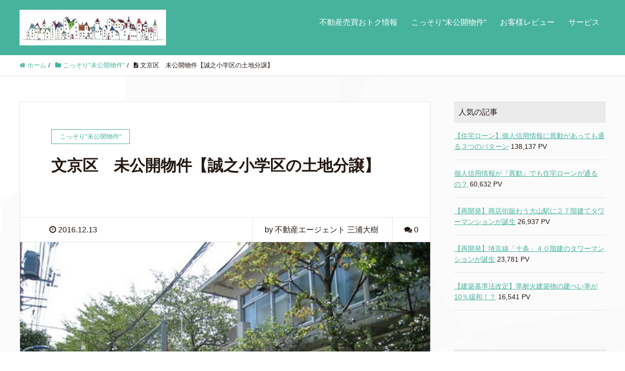

--- FILE ---
content_type: text/html; charset=UTF-8
request_url: https://daikimiura.com/secret10
body_size: 17509
content:
<!DOCTYPE HTML>
<html lang="ja" prefix="og: http://ogp.me/ns#">
<head>
	<meta charset="UTF-8">
	<title>文京区　未公開物件【誠之小学区の土地分譲】</title>
	<meta name="viewport" content="width=device-width,initial-scale=1.0">

<meta name='robots' content='max-image-preview:large' />
<meta name="keywords" content="文京区,未公開物件" />
<meta name="description" content="文京区向丘の閑静な住宅街【誠之小学校】学区域エリアで７,０００万円台の土地分譲が発表予定（！）市場には流通されていない未公開物件をこっそりご紹介いたします。" />
<meta name="robots" content="index" />
<meta property="og:admins" content="590371337807888" />
<meta property="og:app_id" content="1842897309276519" />
<meta property="og:title" content="文京区　未公開物件【誠之小学区の土地分譲】" />
<meta property="og:type" content="article" />
<meta property="og:description" content="文京区向丘の閑静な住宅街【誠之小学校】学区域エリアで７,０００万円台の土地分譲が発表予定（！）市場には流通されていない未公開物件をこっそりご紹介いたします。" />
<meta property="og:url" content="https://daikimiura.com/secret10" />
<meta property="og:image" content="https://daikimiura.com/wp-content/uploads/2016/12/41b5bf658f0d2dd94e1ff13243a97baa.jpeg" />
<meta property="og:locale" content="ja_JP" />
<meta property="og:site_name" content="池袋で働く不動産エージェントのブログ" />
<link href="https://plus.google.com/" rel="publisher" />
<meta content="summary" name="twitter:card" />
<meta content="Agent_Miura" name="twitter:site" />

<link rel='dns-prefetch' href='//ajax.googleapis.com' />
<link rel="alternate" type="application/rss+xml" title="池袋で働く不動産エージェントのブログ &raquo; 文京区　未公開物件【誠之小学区の土地分譲】 のコメントのフィード" href="https://daikimiura.com/secret10/feed" />
<link rel="alternate" title="oEmbed (JSON)" type="application/json+oembed" href="https://daikimiura.com/wp-json/oembed/1.0/embed?url=https%3A%2F%2Fdaikimiura.com%2Fsecret10" />
<link rel="alternate" title="oEmbed (XML)" type="text/xml+oembed" href="https://daikimiura.com/wp-json/oembed/1.0/embed?url=https%3A%2F%2Fdaikimiura.com%2Fsecret10&#038;format=xml" />
<style id='wp-img-auto-sizes-contain-inline-css' type='text/css'>
img:is([sizes=auto i],[sizes^="auto," i]){contain-intrinsic-size:3000px 1500px}
/*# sourceURL=wp-img-auto-sizes-contain-inline-css */
</style>
<link rel='stylesheet' id='sbi_styles-css' href='https://daikimiura.com/wp-content/plugins/instagram-feed/css/sbi-styles.min.css?ver=6.10.0' type='text/css' media='all' />
<link rel='stylesheet' id='font-awesome-css' href='https://daikimiura.com/wp-content/themes/xeory_extension/lib/css/font-awesome.min.css?ver=6.9' type='text/css' media='all' />
<link rel='stylesheet' id='base-css-css' href='https://daikimiura.com/wp-content/themes/xeory_extension/base.css?ver=6.9' type='text/css' media='all' />
<link rel='stylesheet' id='main-css-css' href='https://daikimiura.com/wp-content/themes/xeory_extension/style.css?ver=6.9' type='text/css' media='all' />
<style id='wp-emoji-styles-inline-css' type='text/css'>

	img.wp-smiley, img.emoji {
		display: inline !important;
		border: none !important;
		box-shadow: none !important;
		height: 1em !important;
		width: 1em !important;
		margin: 0 0.07em !important;
		vertical-align: -0.1em !important;
		background: none !important;
		padding: 0 !important;
	}
/*# sourceURL=wp-emoji-styles-inline-css */
</style>
<style id='wp-block-library-inline-css' type='text/css'>
:root{--wp-block-synced-color:#7a00df;--wp-block-synced-color--rgb:122,0,223;--wp-bound-block-color:var(--wp-block-synced-color);--wp-editor-canvas-background:#ddd;--wp-admin-theme-color:#007cba;--wp-admin-theme-color--rgb:0,124,186;--wp-admin-theme-color-darker-10:#006ba1;--wp-admin-theme-color-darker-10--rgb:0,107,160.5;--wp-admin-theme-color-darker-20:#005a87;--wp-admin-theme-color-darker-20--rgb:0,90,135;--wp-admin-border-width-focus:2px}@media (min-resolution:192dpi){:root{--wp-admin-border-width-focus:1.5px}}.wp-element-button{cursor:pointer}:root .has-very-light-gray-background-color{background-color:#eee}:root .has-very-dark-gray-background-color{background-color:#313131}:root .has-very-light-gray-color{color:#eee}:root .has-very-dark-gray-color{color:#313131}:root .has-vivid-green-cyan-to-vivid-cyan-blue-gradient-background{background:linear-gradient(135deg,#00d084,#0693e3)}:root .has-purple-crush-gradient-background{background:linear-gradient(135deg,#34e2e4,#4721fb 50%,#ab1dfe)}:root .has-hazy-dawn-gradient-background{background:linear-gradient(135deg,#faaca8,#dad0ec)}:root .has-subdued-olive-gradient-background{background:linear-gradient(135deg,#fafae1,#67a671)}:root .has-atomic-cream-gradient-background{background:linear-gradient(135deg,#fdd79a,#004a59)}:root .has-nightshade-gradient-background{background:linear-gradient(135deg,#330968,#31cdcf)}:root .has-midnight-gradient-background{background:linear-gradient(135deg,#020381,#2874fc)}:root{--wp--preset--font-size--normal:16px;--wp--preset--font-size--huge:42px}.has-regular-font-size{font-size:1em}.has-larger-font-size{font-size:2.625em}.has-normal-font-size{font-size:var(--wp--preset--font-size--normal)}.has-huge-font-size{font-size:var(--wp--preset--font-size--huge)}.has-text-align-center{text-align:center}.has-text-align-left{text-align:left}.has-text-align-right{text-align:right}.has-fit-text{white-space:nowrap!important}#end-resizable-editor-section{display:none}.aligncenter{clear:both}.items-justified-left{justify-content:flex-start}.items-justified-center{justify-content:center}.items-justified-right{justify-content:flex-end}.items-justified-space-between{justify-content:space-between}.screen-reader-text{border:0;clip-path:inset(50%);height:1px;margin:-1px;overflow:hidden;padding:0;position:absolute;width:1px;word-wrap:normal!important}.screen-reader-text:focus{background-color:#ddd;clip-path:none;color:#444;display:block;font-size:1em;height:auto;left:5px;line-height:normal;padding:15px 23px 14px;text-decoration:none;top:5px;width:auto;z-index:100000}html :where(.has-border-color){border-style:solid}html :where([style*=border-top-color]){border-top-style:solid}html :where([style*=border-right-color]){border-right-style:solid}html :where([style*=border-bottom-color]){border-bottom-style:solid}html :where([style*=border-left-color]){border-left-style:solid}html :where([style*=border-width]){border-style:solid}html :where([style*=border-top-width]){border-top-style:solid}html :where([style*=border-right-width]){border-right-style:solid}html :where([style*=border-bottom-width]){border-bottom-style:solid}html :where([style*=border-left-width]){border-left-style:solid}html :where(img[class*=wp-image-]){height:auto;max-width:100%}:where(figure){margin:0 0 1em}html :where(.is-position-sticky){--wp-admin--admin-bar--position-offset:var(--wp-admin--admin-bar--height,0px)}@media screen and (max-width:600px){html :where(.is-position-sticky){--wp-admin--admin-bar--position-offset:0px}}

/*# sourceURL=wp-block-library-inline-css */
</style><style id='wp-block-heading-inline-css' type='text/css'>
h1:where(.wp-block-heading).has-background,h2:where(.wp-block-heading).has-background,h3:where(.wp-block-heading).has-background,h4:where(.wp-block-heading).has-background,h5:where(.wp-block-heading).has-background,h6:where(.wp-block-heading).has-background{padding:1.25em 2.375em}h1.has-text-align-left[style*=writing-mode]:where([style*=vertical-lr]),h1.has-text-align-right[style*=writing-mode]:where([style*=vertical-rl]),h2.has-text-align-left[style*=writing-mode]:where([style*=vertical-lr]),h2.has-text-align-right[style*=writing-mode]:where([style*=vertical-rl]),h3.has-text-align-left[style*=writing-mode]:where([style*=vertical-lr]),h3.has-text-align-right[style*=writing-mode]:where([style*=vertical-rl]),h4.has-text-align-left[style*=writing-mode]:where([style*=vertical-lr]),h4.has-text-align-right[style*=writing-mode]:where([style*=vertical-rl]),h5.has-text-align-left[style*=writing-mode]:where([style*=vertical-lr]),h5.has-text-align-right[style*=writing-mode]:where([style*=vertical-rl]),h6.has-text-align-left[style*=writing-mode]:where([style*=vertical-lr]),h6.has-text-align-right[style*=writing-mode]:where([style*=vertical-rl]){rotate:180deg}
/*# sourceURL=https://daikimiura.com/wp-includes/blocks/heading/style.min.css */
</style>
<style id='wp-block-group-inline-css' type='text/css'>
.wp-block-group{box-sizing:border-box}:where(.wp-block-group.wp-block-group-is-layout-constrained){position:relative}
/*# sourceURL=https://daikimiura.com/wp-includes/blocks/group/style.min.css */
</style>
<style id='global-styles-inline-css' type='text/css'>
:root{--wp--preset--aspect-ratio--square: 1;--wp--preset--aspect-ratio--4-3: 4/3;--wp--preset--aspect-ratio--3-4: 3/4;--wp--preset--aspect-ratio--3-2: 3/2;--wp--preset--aspect-ratio--2-3: 2/3;--wp--preset--aspect-ratio--16-9: 16/9;--wp--preset--aspect-ratio--9-16: 9/16;--wp--preset--color--black: #000000;--wp--preset--color--cyan-bluish-gray: #abb8c3;--wp--preset--color--white: #ffffff;--wp--preset--color--pale-pink: #f78da7;--wp--preset--color--vivid-red: #cf2e2e;--wp--preset--color--luminous-vivid-orange: #ff6900;--wp--preset--color--luminous-vivid-amber: #fcb900;--wp--preset--color--light-green-cyan: #7bdcb5;--wp--preset--color--vivid-green-cyan: #00d084;--wp--preset--color--pale-cyan-blue: #8ed1fc;--wp--preset--color--vivid-cyan-blue: #0693e3;--wp--preset--color--vivid-purple: #9b51e0;--wp--preset--gradient--vivid-cyan-blue-to-vivid-purple: linear-gradient(135deg,rgb(6,147,227) 0%,rgb(155,81,224) 100%);--wp--preset--gradient--light-green-cyan-to-vivid-green-cyan: linear-gradient(135deg,rgb(122,220,180) 0%,rgb(0,208,130) 100%);--wp--preset--gradient--luminous-vivid-amber-to-luminous-vivid-orange: linear-gradient(135deg,rgb(252,185,0) 0%,rgb(255,105,0) 100%);--wp--preset--gradient--luminous-vivid-orange-to-vivid-red: linear-gradient(135deg,rgb(255,105,0) 0%,rgb(207,46,46) 100%);--wp--preset--gradient--very-light-gray-to-cyan-bluish-gray: linear-gradient(135deg,rgb(238,238,238) 0%,rgb(169,184,195) 100%);--wp--preset--gradient--cool-to-warm-spectrum: linear-gradient(135deg,rgb(74,234,220) 0%,rgb(151,120,209) 20%,rgb(207,42,186) 40%,rgb(238,44,130) 60%,rgb(251,105,98) 80%,rgb(254,248,76) 100%);--wp--preset--gradient--blush-light-purple: linear-gradient(135deg,rgb(255,206,236) 0%,rgb(152,150,240) 100%);--wp--preset--gradient--blush-bordeaux: linear-gradient(135deg,rgb(254,205,165) 0%,rgb(254,45,45) 50%,rgb(107,0,62) 100%);--wp--preset--gradient--luminous-dusk: linear-gradient(135deg,rgb(255,203,112) 0%,rgb(199,81,192) 50%,rgb(65,88,208) 100%);--wp--preset--gradient--pale-ocean: linear-gradient(135deg,rgb(255,245,203) 0%,rgb(182,227,212) 50%,rgb(51,167,181) 100%);--wp--preset--gradient--electric-grass: linear-gradient(135deg,rgb(202,248,128) 0%,rgb(113,206,126) 100%);--wp--preset--gradient--midnight: linear-gradient(135deg,rgb(2,3,129) 0%,rgb(40,116,252) 100%);--wp--preset--font-size--small: 13px;--wp--preset--font-size--medium: 20px;--wp--preset--font-size--large: 36px;--wp--preset--font-size--x-large: 42px;--wp--preset--spacing--20: 0.44rem;--wp--preset--spacing--30: 0.67rem;--wp--preset--spacing--40: 1rem;--wp--preset--spacing--50: 1.5rem;--wp--preset--spacing--60: 2.25rem;--wp--preset--spacing--70: 3.38rem;--wp--preset--spacing--80: 5.06rem;--wp--preset--shadow--natural: 6px 6px 9px rgba(0, 0, 0, 0.2);--wp--preset--shadow--deep: 12px 12px 50px rgba(0, 0, 0, 0.4);--wp--preset--shadow--sharp: 6px 6px 0px rgba(0, 0, 0, 0.2);--wp--preset--shadow--outlined: 6px 6px 0px -3px rgb(255, 255, 255), 6px 6px rgb(0, 0, 0);--wp--preset--shadow--crisp: 6px 6px 0px rgb(0, 0, 0);}:where(.is-layout-flex){gap: 0.5em;}:where(.is-layout-grid){gap: 0.5em;}body .is-layout-flex{display: flex;}.is-layout-flex{flex-wrap: wrap;align-items: center;}.is-layout-flex > :is(*, div){margin: 0;}body .is-layout-grid{display: grid;}.is-layout-grid > :is(*, div){margin: 0;}:where(.wp-block-columns.is-layout-flex){gap: 2em;}:where(.wp-block-columns.is-layout-grid){gap: 2em;}:where(.wp-block-post-template.is-layout-flex){gap: 1.25em;}:where(.wp-block-post-template.is-layout-grid){gap: 1.25em;}.has-black-color{color: var(--wp--preset--color--black) !important;}.has-cyan-bluish-gray-color{color: var(--wp--preset--color--cyan-bluish-gray) !important;}.has-white-color{color: var(--wp--preset--color--white) !important;}.has-pale-pink-color{color: var(--wp--preset--color--pale-pink) !important;}.has-vivid-red-color{color: var(--wp--preset--color--vivid-red) !important;}.has-luminous-vivid-orange-color{color: var(--wp--preset--color--luminous-vivid-orange) !important;}.has-luminous-vivid-amber-color{color: var(--wp--preset--color--luminous-vivid-amber) !important;}.has-light-green-cyan-color{color: var(--wp--preset--color--light-green-cyan) !important;}.has-vivid-green-cyan-color{color: var(--wp--preset--color--vivid-green-cyan) !important;}.has-pale-cyan-blue-color{color: var(--wp--preset--color--pale-cyan-blue) !important;}.has-vivid-cyan-blue-color{color: var(--wp--preset--color--vivid-cyan-blue) !important;}.has-vivid-purple-color{color: var(--wp--preset--color--vivid-purple) !important;}.has-black-background-color{background-color: var(--wp--preset--color--black) !important;}.has-cyan-bluish-gray-background-color{background-color: var(--wp--preset--color--cyan-bluish-gray) !important;}.has-white-background-color{background-color: var(--wp--preset--color--white) !important;}.has-pale-pink-background-color{background-color: var(--wp--preset--color--pale-pink) !important;}.has-vivid-red-background-color{background-color: var(--wp--preset--color--vivid-red) !important;}.has-luminous-vivid-orange-background-color{background-color: var(--wp--preset--color--luminous-vivid-orange) !important;}.has-luminous-vivid-amber-background-color{background-color: var(--wp--preset--color--luminous-vivid-amber) !important;}.has-light-green-cyan-background-color{background-color: var(--wp--preset--color--light-green-cyan) !important;}.has-vivid-green-cyan-background-color{background-color: var(--wp--preset--color--vivid-green-cyan) !important;}.has-pale-cyan-blue-background-color{background-color: var(--wp--preset--color--pale-cyan-blue) !important;}.has-vivid-cyan-blue-background-color{background-color: var(--wp--preset--color--vivid-cyan-blue) !important;}.has-vivid-purple-background-color{background-color: var(--wp--preset--color--vivid-purple) !important;}.has-black-border-color{border-color: var(--wp--preset--color--black) !important;}.has-cyan-bluish-gray-border-color{border-color: var(--wp--preset--color--cyan-bluish-gray) !important;}.has-white-border-color{border-color: var(--wp--preset--color--white) !important;}.has-pale-pink-border-color{border-color: var(--wp--preset--color--pale-pink) !important;}.has-vivid-red-border-color{border-color: var(--wp--preset--color--vivid-red) !important;}.has-luminous-vivid-orange-border-color{border-color: var(--wp--preset--color--luminous-vivid-orange) !important;}.has-luminous-vivid-amber-border-color{border-color: var(--wp--preset--color--luminous-vivid-amber) !important;}.has-light-green-cyan-border-color{border-color: var(--wp--preset--color--light-green-cyan) !important;}.has-vivid-green-cyan-border-color{border-color: var(--wp--preset--color--vivid-green-cyan) !important;}.has-pale-cyan-blue-border-color{border-color: var(--wp--preset--color--pale-cyan-blue) !important;}.has-vivid-cyan-blue-border-color{border-color: var(--wp--preset--color--vivid-cyan-blue) !important;}.has-vivid-purple-border-color{border-color: var(--wp--preset--color--vivid-purple) !important;}.has-vivid-cyan-blue-to-vivid-purple-gradient-background{background: var(--wp--preset--gradient--vivid-cyan-blue-to-vivid-purple) !important;}.has-light-green-cyan-to-vivid-green-cyan-gradient-background{background: var(--wp--preset--gradient--light-green-cyan-to-vivid-green-cyan) !important;}.has-luminous-vivid-amber-to-luminous-vivid-orange-gradient-background{background: var(--wp--preset--gradient--luminous-vivid-amber-to-luminous-vivid-orange) !important;}.has-luminous-vivid-orange-to-vivid-red-gradient-background{background: var(--wp--preset--gradient--luminous-vivid-orange-to-vivid-red) !important;}.has-very-light-gray-to-cyan-bluish-gray-gradient-background{background: var(--wp--preset--gradient--very-light-gray-to-cyan-bluish-gray) !important;}.has-cool-to-warm-spectrum-gradient-background{background: var(--wp--preset--gradient--cool-to-warm-spectrum) !important;}.has-blush-light-purple-gradient-background{background: var(--wp--preset--gradient--blush-light-purple) !important;}.has-blush-bordeaux-gradient-background{background: var(--wp--preset--gradient--blush-bordeaux) !important;}.has-luminous-dusk-gradient-background{background: var(--wp--preset--gradient--luminous-dusk) !important;}.has-pale-ocean-gradient-background{background: var(--wp--preset--gradient--pale-ocean) !important;}.has-electric-grass-gradient-background{background: var(--wp--preset--gradient--electric-grass) !important;}.has-midnight-gradient-background{background: var(--wp--preset--gradient--midnight) !important;}.has-small-font-size{font-size: var(--wp--preset--font-size--small) !important;}.has-medium-font-size{font-size: var(--wp--preset--font-size--medium) !important;}.has-large-font-size{font-size: var(--wp--preset--font-size--large) !important;}.has-x-large-font-size{font-size: var(--wp--preset--font-size--x-large) !important;}
/*# sourceURL=global-styles-inline-css */
</style>

<style id='classic-theme-styles-inline-css' type='text/css'>
/*! This file is auto-generated */
.wp-block-button__link{color:#fff;background-color:#32373c;border-radius:9999px;box-shadow:none;text-decoration:none;padding:calc(.667em + 2px) calc(1.333em + 2px);font-size:1.125em}.wp-block-file__button{background:#32373c;color:#fff;text-decoration:none}
/*# sourceURL=/wp-includes/css/classic-themes.min.css */
</style>
<link rel='stylesheet' id='contact-form-7-css' href='https://daikimiura.com/wp-content/plugins/contact-form-7/includes/css/styles.css?ver=6.1.4' type='text/css' media='all' />
<link rel='stylesheet' id='jquery-ui-theme-css' href='https://ajax.googleapis.com/ajax/libs/jqueryui/1.11.4/themes/ui-lightness/jquery-ui.min.css?ver=1.11.4' type='text/css' media='all' />
<link rel='stylesheet' id='jquery-ui-timepicker-css' href='https://daikimiura.com/wp-content/plugins/contact-form-7-datepicker/js/jquery-ui-timepicker/jquery-ui-timepicker-addon.min.css?ver=6.9' type='text/css' media='all' />
<link rel='stylesheet' id='toc-screen-css' href='https://daikimiura.com/wp-content/plugins/table-of-contents-plus/screen.min.css?ver=2411.1' type='text/css' media='all' />
<script type="text/javascript" src="https://daikimiura.com/wp-includes/js/jquery/jquery.min.js?ver=3.7.1" id="jquery-core-js"></script>
<script type="text/javascript" src="https://daikimiura.com/wp-includes/js/jquery/jquery-migrate.min.js?ver=3.4.1" id="jquery-migrate-js"></script>
<link rel="https://api.w.org/" href="https://daikimiura.com/wp-json/" /><link rel="alternate" title="JSON" type="application/json" href="https://daikimiura.com/wp-json/wp/v2/posts/629" /><link rel="EditURI" type="application/rsd+xml" title="RSD" href="https://daikimiura.com/xmlrpc.php?rsd" />
<meta name="generator" content="WordPress 6.9" />
<link rel="canonical" href="https://daikimiura.com/secret10" />
<link rel='shortlink' href='https://daikimiura.com/?p=629' />

<link rel="stylesheet" href="https://daikimiura.com/wp-content/plugins/count-per-day/counter.css" type="text/css" />
<noscript><style>.lazyload[data-src]{display:none !important;}</style></noscript><style>.lazyload{background-image:none !important;}.lazyload:before{background-image:none !important;}</style><link rel="icon" href="https://daikimiura.com/wp-content/uploads/2021/12/6b65cbb89165a20c113b05c198cd4ba2.jpg" sizes="32x32" />
<link rel="icon" href="https://daikimiura.com/wp-content/uploads/2021/12/6b65cbb89165a20c113b05c198cd4ba2.jpg" sizes="192x192" />
<link rel="apple-touch-icon" href="https://daikimiura.com/wp-content/uploads/2021/12/6b65cbb89165a20c113b05c198cd4ba2.jpg" />
<meta name="msapplication-TileImage" content="https://daikimiura.com/wp-content/uploads/2021/12/6b65cbb89165a20c113b05c198cd4ba2.jpg" />

<script>
  (function(i,s,o,g,r,a,m){i['GoogleAnalyticsObject']=r;i[r]=i[r]||function(){
  (i[r].q=i[r].q||[]).push(arguments)},i[r].l=1*new Date();a=s.createElement(o),
  m=s.getElementsByTagName(o)[0];a.async=1;a.src=g;m.parentNode.insertBefore(a,m)
  })(window,document,'script','https://www.google-analytics.com/analytics.js','ga');

  ga('create', 'UA-72636052-2', 'auto');
  ga('send', 'pageview');

</script>
</head>

<body class="wp-singular post-template-default single single-post postid-629 single-format-standard wp-theme-xeory_extension left-content default" itemschope="itemscope" itemtype="http://schema.org/WebPage">

  <div id="fb-root"></div>
<script>(function(d, s, id) {
  var js, fjs = d.getElementsByTagName(s)[0];
  if (d.getElementById(id)) return;
  js = d.createElement(s); js.id = id;
  js.src = "//connect.facebook.net/ja_JP/sdk.js#xfbml=1&version=v2.4&appId=1842897309276519";
  fjs.parentNode.insertBefore(js, fjs);
}(document, 'script', 'facebook-jssdk'));</script>
<header id="header" role="banner" itemscope="itemscope" itemtype="http://schema.org/WPHeader">
  <div class="wrap clearfix">
        <p id="logo" itemprop="headline">
      <a href="https://daikimiura.com"><img src="[data-uri]" alt="池袋で働く不動産エージェントのブログ" data-src="https://daikimiura.com/wp-content/uploads/2016/07/f8e65ce0a45997861d555a2bae528a43-300x73.jpg" decoding="async" class="lazyload" data-eio-rwidth="300" data-eio-rheight="73" /><noscript><img src="https://daikimiura.com/wp-content/uploads/2016/07/f8e65ce0a45997861d555a2bae528a43-300x73.jpg" alt="池袋で働く不動産エージェントのブログ" data-eio="l" /></noscript></a><br />
    </p>    <!-- start global nav  -->
    
    <div id="header-right" class="clearfix">
      
        
        <div id="header-gnav-area">
      <nav id="gnav" role="navigation" itemscope="itemscope" itemtype="http://scheme.org/SiteNavigationElement">
      <div id="gnav-container" class="gnav-container"><ul id="gnav-ul" class="clearfix"><li id="menu-item-104" class="menu-item menu-item-type-taxonomy menu-item-object-category menu-item-has-children menu-item-104 "><a href="https://daikimiura.com/category/tokyo-redevelopment">不動産売買おトク情報</a>
<ul class="sub-menu">
	<li id="menu-item-735" class="menu-item menu-item-type-taxonomy menu-item-object-category menu-item-735 buy-real-estate"><a href="https://daikimiura.com/category/buy-real-estate">納得の不動産購入術</a></li>
	<li id="menu-item-734" class="menu-item menu-item-type-taxonomy menu-item-object-category menu-item-734 tokyo-redevelopment"><a href="https://daikimiura.com/category/tokyo-redevelopment">Tokyo街づくりコラム</a></li>
	<li id="menu-item-741" class="menu-item menu-item-type-taxonomy menu-item-object-category menu-item-741 loan"><a href="https://daikimiura.com/category/%e6%9c%aa%e5%88%86%e9%a1%9e/loan">通ってお得な住宅ローン</a></li>
</ul>
</li>
<li id="menu-item-105" class="menu-item menu-item-type-taxonomy menu-item-object-category current-post-ancestor current-menu-parent current-post-parent menu-item-105 secret"><a href="https://daikimiura.com/category/secret">こっそり&#8221;未公開物件&#8221;</a></li>
<li id="menu-item-863" class="menu-item menu-item-type-taxonomy menu-item-object-category menu-item-863 review"><a href="https://daikimiura.com/category/review">お客様レビュー</a></li>
<li id="menu-item-745" class="menu-item menu-item-type-custom menu-item-object-custom menu-item-home menu-item-has-children menu-item-745"><a href="http://daikimiura.com">サービス</a>
<ul class="sub-menu">
	<li id="menu-item-747" class="menu-item menu-item-type-post_type menu-item-object-page menu-item-747 research%ef%bc%92"><a href="https://daikimiura.com/research%ef%bc%92">９つの物件調査～周辺の聞き込みから土地の歴史まで～</a></li>
	<li id="menu-item-748" class="menu-item menu-item-type-post_type menu-item-object-page menu-item-748 "><a href="https://daikimiura.com/lifeplan">生活とお金の地図を描く&#8221;ライフプラン&#8221;</a></li>
	<li id="menu-item-746" class="menu-item menu-item-type-post_type menu-item-object-page menu-item-746 lbridge2"><a href="https://daikimiura.com/lbridge2">忙しい・慎重な人ほどエルブリッジを利用したほうが良い３つの真実</a></li>
</ul>
</li>
</ul></div>  
      </nav>
    </div>
        
    </div><!-- /header-right -->
    
          

      <div id="header-nav-btn">
        <a href="#"><i class="fa fa-bars"></i></a>
      </div>
      
      </div>
</header>


  <nav id="gnav-sp">
    <div class="wrap">
    
    <div class="grid-wrap">
            <div id="header-cont-about" class="grid-3">
          <h4>-</h4>
                  </div>
        <div id="header-cont-content" class="grid-6">
          <h4>ブログコンテンツ</h4>
                <div id="gnav-container-sp" class="gnav-container"><ul id="gnav-ul-sp" class="clearfix"><li class="menu-item menu-item-type-taxonomy menu-item-object-category menu-item-has-children menu-item-104 "><a href="https://daikimiura.com/category/tokyo-redevelopment">不動産売買おトク情報</a>
<ul class="sub-menu">
	<li class="menu-item menu-item-type-taxonomy menu-item-object-category menu-item-735 buy-real-estate"><a href="https://daikimiura.com/category/buy-real-estate">納得の不動産購入術</a></li>
	<li class="menu-item menu-item-type-taxonomy menu-item-object-category menu-item-734 tokyo-redevelopment"><a href="https://daikimiura.com/category/tokyo-redevelopment">Tokyo街づくりコラム</a></li>
	<li class="menu-item menu-item-type-taxonomy menu-item-object-category menu-item-741 loan"><a href="https://daikimiura.com/category/%e6%9c%aa%e5%88%86%e9%a1%9e/loan">通ってお得な住宅ローン</a></li>
</ul>
</li>
<li class="menu-item menu-item-type-taxonomy menu-item-object-category current-post-ancestor current-menu-parent current-post-parent menu-item-105 secret"><a href="https://daikimiura.com/category/secret">こっそり&#8221;未公開物件&#8221;</a></li>
<li class="menu-item menu-item-type-taxonomy menu-item-object-category menu-item-863 review"><a href="https://daikimiura.com/category/review">お客様レビュー</a></li>
<li class="menu-item menu-item-type-custom menu-item-object-custom menu-item-home menu-item-has-children menu-item-745"><a href="http://daikimiura.com">サービス</a>
<ul class="sub-menu">
	<li class="menu-item menu-item-type-post_type menu-item-object-page menu-item-747 research%ef%bc%92"><a href="https://daikimiura.com/research%ef%bc%92">９つの物件調査～周辺の聞き込みから土地の歴史まで～</a></li>
	<li class="menu-item menu-item-type-post_type menu-item-object-page menu-item-748 "><a href="https://daikimiura.com/lifeplan">生活とお金の地図を描く&#8221;ライフプラン&#8221;</a></li>
	<li class="menu-item menu-item-type-post_type menu-item-object-page menu-item-746 lbridge2"><a href="https://daikimiura.com/lbridge2">忙しい・慎重な人ほどエルブリッジを利用したほうが良い３つの真実</a></li>
</ul>
</li>
</ul></div>        </div>
        
    </div>
    
    </div>
  </nav>


  
  <div class="breadcrumb-area">
    <div class="wrap">
      <ol class="breadcrumb clearfix"><li itemscope="itemscope" itemtype="http://data-vocabulary.org/Breadcrumb"><a href="https://daikimiura.com" itemprop="url"><i class="fa fa-home"></i> <span itemprop="title">ホーム</span></a> / </li><li itemscope="itemscope" itemtype="http://data-vocabulary.org/Breadcrumb"><a href="https://daikimiura.com/category/secret" itemprop="url"><i class="fa fa-folder"></i> <span itemprop="title">こっそり"未公開物件"</span></a> / </li><li><i class="fa fa-file-text"></i> 文京区　未公開物件【誠之小学区の土地分譲】</li></ol>    </div>
  </div>
    





<div id="content">

<div class="wrap">

  

  <div id="main" class="col-md-8" role="main" itemprop="mainContentOfPage" itemscope="itemscope" itemtype="http://schema.org/Blog">
    
    <div class="main-inner">
    
            
        <article id="post-629" class="post-629 post type-post status-publish format-standard has-post-thumbnail hentry category-secret tag-204 tag-16 tag-142 tag-206 tag-205" itemscope="itemscope" itemtype="http://schema.org/BlogPosting">

      <header class="post-header">
        <div class="cat-name">
          <span>
            こっそり"未公開物件"          </span>
        </div>
        <h1 class="post-title" itemprop="headline">文京区　未公開物件【誠之小学区の土地分譲】</h1>
        <div class="post-sns">
                  </div>
      </header>

      <div class="post-meta-area">
        <ul class="post-meta list-inline">
          <li class="date" itemprop="datePublished" datetime="2016-12-13T09:00:00+09:00"><i class="fa fa-clock-o"></i> 2016.12.13</li>
        </ul>
        <ul class="post-meta-comment">
          <li class="author">
            by 不動産エージェント 三浦大樹          </li>
          <li class="comments">
            <i class="fa fa-comments"></i> <span class="count">0</span>
          </li>
        </ul>
      </div>
      
            <div class="post-thumbnail">
        <img width="500" height="375" src="[data-uri]" class="attachment-1200x630x1 size-1200x630x1 wp-post-image lazyload" alt="" decoding="async"   data-src="https://daikimiura.com/wp-content/uploads/2016/12/41b5bf658f0d2dd94e1ff13243a97baa.jpeg" data-srcset="https://daikimiura.com/wp-content/uploads/2016/12/41b5bf658f0d2dd94e1ff13243a97baa.jpeg 500w, https://daikimiura.com/wp-content/uploads/2016/12/41b5bf658f0d2dd94e1ff13243a97baa-300x225.jpeg 300w, https://daikimiura.com/wp-content/uploads/2016/12/41b5bf658f0d2dd94e1ff13243a97baa-285x214.jpeg 285w, https://daikimiura.com/wp-content/uploads/2016/12/41b5bf658f0d2dd94e1ff13243a97baa-211x158.jpeg 211w" data-sizes="auto" data-eio-rwidth="500" data-eio-rheight="375" /><noscript><img width="500" height="375" src="https://daikimiura.com/wp-content/uploads/2016/12/41b5bf658f0d2dd94e1ff13243a97baa.jpeg" class="attachment-1200x630x1 size-1200x630x1 wp-post-image" alt="" decoding="async" srcset="https://daikimiura.com/wp-content/uploads/2016/12/41b5bf658f0d2dd94e1ff13243a97baa.jpeg 500w, https://daikimiura.com/wp-content/uploads/2016/12/41b5bf658f0d2dd94e1ff13243a97baa-300x225.jpeg 300w, https://daikimiura.com/wp-content/uploads/2016/12/41b5bf658f0d2dd94e1ff13243a97baa-285x214.jpeg 285w, https://daikimiura.com/wp-content/uploads/2016/12/41b5bf658f0d2dd94e1ff13243a97baa-211x158.jpeg 211w" sizes="(max-width: 500px) 100vw, 500px" data-eio="l" /></noscript>      </div>
      
      <section class="post-content" itemprop="text">
        <p><strong><span style="font-size: 24px;">誠之小学校学区域 ７０００万円台の土地分譲</span></strong></p>
<p>文京区３Sと呼ばれる【誠之小学校】学区のエリアで</p>
<p>物件をお探しの方へ、まだ市場には発表されていない</p>
<p>“未公開物件“をご紹介いたします。</p>
<p>■□文京区　未公開物件■□■□■□■□■□■□■□■□■□■□■□■□■□■□■□■□</p>
<p><strong><span style="text-decoration: underline; font-size: 20px;">南北線『東大前』徒歩３分　三田線『白山』徒歩１０分</span></strong></p>
<p>　　　　　　<br />
 ◆土地分譲   　物件価格：７,２８０万円　土地面積：約６６㎡（実測） 　</p>
<p>                            参考プラン：４LDK＋P リビング約２３帖~ 延床面積：約１１０㎡　</p>
<p>　　　　　　   角地・４ｍ道路　建物込参考価格１億円~</p>
<p> ■所在地／文京区向丘<br />
 ■土地権利／所有権<br />
 ■地目／宅地<br />
 ■用途地域／第1種中高層住居地域<br />
 ■防火指定／準防火地域<br />
 ■建ぺい率／60％　■容積率／200％<br />
 ■現況／更地<br />
 ■引き渡し時期／H29.2月以降<br />
 ■取引態様／仲介</p>
<p><span style="font-size: 20px;">◆学区域◆</span></p>
<p>◇誠之小学校◇第六中学校◇</p>
<p>
 <span style="font-size: 20px;"><strong><span style="text-decoration: underline;">＜お急ぎの方はフリーダイヤル＞</span></strong></span></p>
<p>三浦のブログを見た、とお伝えいただくとスムーズです。</p>
<p>TEL：<span style="text-decoration: underline; color: #0000ff; font-size: 24px;">0120-309-939</span></p>
<p>販売窓口：エルブリッジ株式会社</p>
<p>■□■□■□■□■□■□■□■□■□■□■□■□■□■□■□■□■□■□■□■□■□■□</p>
<p><span style="font-size: 24px;"><strong><span style="text-decoration: underline;">「文京区でお探しの方必見（！）誠之小学校学区域</span></strong></span></p>
<p><span style="font-size: 24px;"><strong><span style="text-decoration: underline;">最寄り駅から徒歩３分ながら閑静な住宅街に立地。</span></strong></span></p>
<p><span style="font-size: 24px;"><strong><span style="text-decoration: underline;">角地により明るい採光のリビング２３帖~実現可能！」</span></strong></span></p>
<p>文京区で物件をお探しの方なら言わずと知れた<strong>【誠之小学校】</strong></p>
<div class="gmail_extra">学区域に本物件は位置しております。 </div>
<div class="gmail_extra"> </div>
<div class="gmail_extra">周辺の建物が数件、同じタイミングで建て替わりますので、</div>
<p>一層きれいな街並みとなることが想定されます。</p>
<p>建築条件のない土地分譲となっておりますので、</p>
<p>お好みのハウスメーカーでプランニングが可能でございます。</p>
<p>&nbsp;</p>
<p>ビビッと感じて頂けた方は、本物件をご覧いただく<strong>“価値“</strong>があるかと思います。</p>
<p>本物件の詳細につきましては、</p>
<p>不動産エージェント三浦までお気軽にお問い合わせくださいませ。</p>
      </section>

      <footer class="post-footer">
      
        
                <ul class="post-footer-list">
          <li class="cat"><i class="fa fa-folder"></i> <a href="https://daikimiura.com/category/secret" rel="category tag">こっそり"未公開物件"</a></li>
                    <li class="tag"><i class="fa fa-tag"></i> <a href="https://daikimiura.com/tag/%e5%9c%9f%e5%9c%b0" rel="tag">土地</a>, <a href="https://daikimiura.com/tag/%e6%96%87%e4%ba%ac%e5%8c%ba" rel="tag">文京区</a>, <a href="https://daikimiura.com/tag/%e6%9c%aa%e5%85%ac%e9%96%8b%e7%89%a9%e4%bb%b6" rel="tag">未公開物件</a>, <a href="https://daikimiura.com/tag/%e8%a7%92%e5%9c%b0" rel="tag">角地</a>, <a href="https://daikimiura.com/tag/%e8%aa%a0%e4%b9%8b%e5%b0%8f%e5%ad%a6%e6%a0%a1" rel="tag">誠之小学校</a></li>
                  </ul>
      </footer>

      <!-- CTA BLOCK -->
<div class="post-cta">
<h4 class="cta-post-title">"不安"から"安心"へ　不動産購入のレクチャーを希望</h4>
<div class="post-cta-inner">
  <div class="cta-post-content clearfix">
  
    
    <div class="post-cta-cont">
    <div class="post-cta-img"><img src="[data-uri]" width="300" height="300" data-src="https://daikimiura.com/wp-content/uploads/2016/07/977f904836d0a7f37ee5caf21538863d-300x300.jpg" decoding="async" class="lazyload" data-eio-rwidth="300" data-eio-rheight="300"><noscript><img src="https://daikimiura.com/wp-content/uploads/2016/07/977f904836d0a7f37ee5caf21538863d-300x300.jpg" width="300" height="300" data-eio="l"></noscript></div>
      <p>実際に物件を見に行ってみたものの、「何となくいいね」でいつも終わってしまう、「物件の良し悪し」がいまいち分からない、「検討中の物件に気付いていないマイナス要素はあるのかな？」など、慣れない不動産探しには疑問や不安がつきもの。</p><br />
<p>資金計画においても、「今の家賃と同じ支払なら取りあえず大丈夫かな・・・」「主人だけの収入で支払は問題ないのかしら？」「固定金利と変動金利ってどっちがよいの？」など、疑問が数多くあるのではないでしょうか。数千万円という大きなお買い物での"失敗"は誰しもが避けたい道です。</p><br />
<p>不動産エージェント三浦はお客様に物件をお決めいただく前に"３つの安心"をご提案しております。</p><br />
<p>&nbsp;</p><br />
<p><strong>・FPによる教育資金や老後資金を見据えた安心の資金計画。</strong></p><br />
<p><strong>・相性の良い銀行は？最優遇レートは？固定 or 変動？的確なローンシミュレーション。</strong></p><br />
<p><strong>・お隣さんってどんな人？土地の地歴は？現場の生きた声を汲み取る物件調査</strong></p><br />
<p>&nbsp;</p><br />
<p>無料にてご相談を承っております。不動産の売買で疑問やお悩みがございましたら、まずは不動産エージェント三浦までお気軽にご相談くださいませ。</p>
      <br clear="both">
      <p class="post-cta-btn"><a class="button" href="https://daikimiura.com/lp/soudan">面談希望日をオファー</a></p>
    </div>
  
  </div>
</div>
</div>
<!-- END OF CTA BLOCK -->      
        <div class="post-share">
      <div><h3>【サービスのご紹介】</h3>
			<ul>
				<li class="page_item page-item-303"><a href="https://daikimiura.com/lbridge2">忙しい・慎重な人ほどエルブリッジを利用したほうが良い３つの真実</a></li>
<li class="page_item page-item-295"><a href="https://daikimiura.com/research%ef%bc%92">９つの物件調査～周辺の聞き込みから土地の歴史まで～</a></li>
<li class="page_item page-item-151"><a href="https://daikimiura.com/lifeplan">生活とお金の地図を描く&#8221;ライフプラン&#8221;</a></li>
			</ul>

			</div>    </div>
          
    </article>
      
     <aside class="post-author" itemprop="author" itemscope="itemscope" itemtype="http://schema.org/Person">
      <div class="clearfix">
        <div class="post-author-img">
          <div class="inner">
          <img src="[data-uri]" alt="アバター" data-src="https://daikimiura.com/wp-content/uploads/2018/03/7d4bd0b74d841400cb29f689491813a9-1-1024x950.jpg" decoding="async" class="lazyload" data-eio-rwidth="1024" data-eio-rheight="950"><noscript><img src="https://daikimiura.com/wp-content/uploads/2018/03/7d4bd0b74d841400cb29f689491813a9-1-1024x950.jpg" alt="アバター" data-eio="l"></noscript>
          </div>
        </div>
        <div class="post-author-meta">
          <h4 itemprop="name">不動産エージェント 三浦大樹</h4>
          <p itemprop="discription">【 ブ ロ グ 運 営 者 】
不動産の売買仲介・コンサルティング・用地買取の専門家。池袋を中心に東京都内で活動中。お客様へのご提案の中で役立った情報をブログに配信しております。</p>
        </div>
      </div>
    </aside>    
    
    
<div id="comments" class="comments-area">

	
		<div id="respond" class="comment-respond">
		<h3 id="reply-title" class="comment-reply-title">コメントを残す <small><a rel="nofollow" id="cancel-comment-reply-link" href="/secret10#respond" style="display:none;">コメントをキャンセル</a></small></h3><form action="https://daikimiura.com/wp-comments-post.php" method="post" id="commentform" class="comment-form"><p class="comment-form-comment"><label for="comment">コメント <span class="required">※</span></label> <textarea id="comment" name="comment" cols="45" rows="8" maxlength="65525" required="required"></textarea></p><p class="comment-form-author"><label for="author">名前</label> <span class="required">*</span><br /><input id="author" name="author" type="text" value="" size="30" /></p>
<p class="comment-form-email"><label for="email">メールアドレス（公開はされません。）</label> <span class="required">*</span><br /><input id="email" name="email" type="text" value="" size="30" /></p>

<p class="form-submit"><input name="submit" type="submit" id="submit" class="submit" value="コメントを送信" /> <input type='hidden' name='comment_post_ID' value='629' id='comment_post_ID' />
<input type='hidden' name='comment_parent' id='comment_parent' value='0' />
</p><p style="display: none;"><input type="hidden" id="akismet_comment_nonce" name="akismet_comment_nonce" value="7801a17cf4" /></p><p style="display: none !important;" class="akismet-fields-container" data-prefix="ak_"><label>&#916;<textarea name="ak_hp_textarea" cols="45" rows="8" maxlength="100"></textarea></label><input type="hidden" id="ak_js_1" name="ak_js" value="207"/><script>document.getElementById( "ak_js_1" ).setAttribute( "value", ( new Date() ).getTime() );</script></p></form>	</div><!-- #respond -->
	
</div><!-- #comments -->

        

    </div><!-- /main-inner -->
  </div><!-- /main -->
  
  <div id="side" class="col-md-4" role="complementary" itemscope="itemscope" itemtype="http://schema.org/WPSideBar">
    <div class="side-inner">
      <div class="side-widget-area">
        
      <div id="views-2" class="widget_views side-widget"><div class="side-widget-inner"><h4 class="side-title"><span class="side-title-inner">人気の記事</span></h4><ul class="postviews">
<li><a href="https://daikimiura.com/blackloan1"  title="【住宅ローン】個人信用情報に異動があっても通る３つのパターン">【住宅ローン】個人信用情報に異動があっても通る３つのパターン</a><span> 138,137 PV</span></li><li><a href="https://daikimiura.com/blackloan"  title="個人信用情報が『異動』でも住宅ローンが通るの？">個人信用情報が『異動』でも住宅ローンが通るの？</a><span> 60,632 PV</span></li><li><a href="https://daikimiura.com/redevelopment4"  title="【再開発】商店街賑わう大山駅に２７階建てタワーマンションが誕生">【再開発】商店街賑わう大山駅に２７階建てタワーマンションが誕生</a><span> 26,937 PV</span></li><li><a href="https://daikimiura.com/redevelopment5"  title="【再開発】埼京線「十条」４０階建のタワーマンションが誕生">【再開発】埼京線「十条」４０階建のタワーマンションが誕生</a><span> 23,781 PV</span></li><li><a href="https://daikimiura.com/redevelopment9"  title="【建築基準法改定】準耐火建築物の建ぺい率が10％緩和！？">【建築基準法改定】準耐火建築物の建ぺい率が10％緩和！？</a><span> 16,541 PV</span></li></ul>
</div></div><div id="countperday_widget-2" class="widget_countperday_widget side-widget"><div class="side-widget-inner"><h4 class="side-title"><span class="side-title-inner">アクセスカウンター</span></h4><ul class="cpd"><li class="cpd-l"><span id="cpd_number_getreadsall" class="cpd-r">401990</span>総計PV:</li><li class="cpd-l"><span id="cpd_number_getuserall" class="cpd-r">303376</span>総計訪問者様:</li><li class="cpd-l"><span id="cpd_number_getusertoday" class="cpd-r">83</span>本日の訪問者様:</li></ul></div></div>
        <div class="post-share-fb side-widget">

<div class="fb-page" data-href="https://www.facebook.com/miura.agent/" data-width="250" data-height="300" data-small-header="false" data-adapt-container-width="true" data-hide-cover="false" data-show-facepile="true" data-show-posts="false"><div class="fb-xfbml-parse-ignore"><blockquote cite="https://www.facebook.com/miura.agent/"><a href="https://www.facebook.com/miura.agent/"></a></blockquote></div></div>

        </div>
    <div id="categories-4" class="widget_categories side-widget"><div class="side-widget-inner"><h4 class="side-title"><span class="side-title-inner">カテゴリー</span></h4>
			<ul>
					<li class="cat-item cat-item-75"><a href="https://daikimiura.com/category/tokyo-redevelopment">Tokyo街づくりコラム</a>
</li>
	<li class="cat-item cat-item-212"><a href="https://daikimiura.com/category/review">お客様レビュー</a>
</li>
	<li class="cat-item cat-item-140"><a href="https://daikimiura.com/category/secret">こっそり&quot;未公開物件&quot;</a>
</li>
	<li class="cat-item cat-item-138"><a href="https://daikimiura.com/category/episode">エピソード</a>
</li>
	<li class="cat-item cat-item-66"><a href="https://daikimiura.com/category/campaign">キャンペーン</a>
</li>
	<li class="cat-item cat-item-37"><a href="https://daikimiura.com/category/hazard">災害対策</a>
</li>
	<li class="cat-item cat-item-26"><a href="https://daikimiura.com/category/buy-real-estate">納得の不動産購入術</a>
</li>
	<li class="cat-item cat-item-4"><a href="https://daikimiura.com/category/%e6%9c%aa%e5%88%86%e9%a1%9e/loan">通ってお得な住宅ローン</a>
</li>
			</ul>

			</div></div><div id="search-2" class="widget_search side-widget"><div class="side-widget-inner"><h4 class="side-title"><span class="side-title-inner">キーワード検索</span></h4><form role="search" method="get" id="searchform" action="https://daikimiura.com/" >
  <div>
  <input type="text" value="" name="s" id="s" />
  <button type="submit" id="searchsubmit"></button>
  </div>
  </form></div></div><div id="block-2" class="widget_block side-widget"><div class="side-widget-inner">
<div class="wp-block-group"><div class="wp-block-group__inner-container is-layout-flow wp-block-group-is-layout-flow"></div></div>
</div></div><div id="block-3" class="widget_block side-widget"><div class="side-widget-inner">
<div class="wp-block-group"><div class="wp-block-group__inner-container is-layout-flow wp-block-group-is-layout-flow">
<div class="wp-block-group"><div class="wp-block-group__inner-container is-layout-flow wp-block-group-is-layout-flow">
<div class="wp-block-group"><div class="wp-block-group__inner-container is-layout-flow wp-block-group-is-layout-flow">
<h2 class="has-text-align-center wp-block-heading">【 ブ ロ グ 運 営 者 】</h2>



<div style="text-align: center; padding: 10px 0;">
<img decoding="async" style="width: 150px; height: 150px; border-radius: 50%; border: solid 1px #11114b;" src="[data-uri]" alt="プロフィール" data-src="https://daikimiura.com/wp-content/uploads/2021/12/bee8a1315e385a8afb18ccf5fff6268e-e1638522402627.jpg" class="lazyload" data-eio-rwidth="1186" data-eio-rheight="1200"><noscript><img decoding="async" style="width: 150px; height: 150px; border-radius: 50%; border: solid 1px #11114b;" src="https://daikimiura.com/wp-content/uploads/2021/12/bee8a1315e385a8afb18ccf5fff6268e-e1638522402627.jpg" alt="プロフィール" data-eio="l"></noscript>
</div>
<p style="text-align: center">【不動産エージェント三浦】</p>
<p>不動産の売買仲介・コンサルティング・用地買取の専門家。池袋を中心に東京都内で活動中。お客様へのご提案の中で役立った情報をブログに配信しております。</p>
</div></div>


</div></div>
</div></div>
</div></div>      
      </div><!-- //side-widget-area -->
      
    </div>
  </div><!-- /side -->
  
</div><!-- /wrap -->

</div><!-- /content -->

<footer id="footer">
  <div class="footer-01">
    <div class="wrap">
    
      <div id="footer-brand-area" class="row">
        <div class="footer-logo gr6">
                  <img src="[data-uri]" alt="池袋で働く不動産エージェントのブログ" data-src="https://daikimiura.com/wp-content/uploads/2016/07/bccdfc58166554734e0fb9e830357e0a-300x73.jpg" decoding="async" class="lazyload" data-eio-rwidth="300" data-eio-rheight="73" /><noscript><img src="https://daikimiura.com/wp-content/uploads/2016/07/bccdfc58166554734e0fb9e830357e0a-300x73.jpg" alt="池袋で働く不動産エージェントのブログ" data-eio="l" /></noscript>
                </div>
        <div class="footer-address gr6">
          東京都池袋を中心に安心安全な不動産売買サービスを実現すべく日々活動中        </div>
      </div><!-- /footer-brand-area -->
    
      <div id="footer-content-area" class="row">
        <div id="footer-list-area" class="gr6">
          <div class="row">
          
            
        
            <div id="footer-cont-content" class="gr4">
              <h4>ブログコンテンツ</h4>
      <div id="footer-gnav-container" class="gnav-container"><ul id="footer-gnav-ul" class="clearfix"><li class="menu-item menu-item-type-taxonomy menu-item-object-category menu-item-has-children menu-item-104 "><a href="https://daikimiura.com/category/tokyo-redevelopment">不動産売買おトク情報</a>
<ul class="sub-menu">
	<li class="menu-item menu-item-type-taxonomy menu-item-object-category menu-item-735 buy-real-estate"><a href="https://daikimiura.com/category/buy-real-estate">納得の不動産購入術</a></li>
	<li class="menu-item menu-item-type-taxonomy menu-item-object-category menu-item-734 tokyo-redevelopment"><a href="https://daikimiura.com/category/tokyo-redevelopment">Tokyo街づくりコラム</a></li>
	<li class="menu-item menu-item-type-taxonomy menu-item-object-category menu-item-741 loan"><a href="https://daikimiura.com/category/%e6%9c%aa%e5%88%86%e9%a1%9e/loan">通ってお得な住宅ローン</a></li>
</ul>
</li>
<li class="menu-item menu-item-type-taxonomy menu-item-object-category current-post-ancestor current-menu-parent current-post-parent menu-item-105 secret"><a href="https://daikimiura.com/category/secret">こっそり&#8221;未公開物件&#8221;</a></li>
<li class="menu-item menu-item-type-taxonomy menu-item-object-category menu-item-863 review"><a href="https://daikimiura.com/category/review">お客様レビュー</a></li>
<li class="menu-item menu-item-type-custom menu-item-object-custom menu-item-home menu-item-has-children menu-item-745"><a href="http://daikimiura.com">サービス</a>
<ul class="sub-menu">
	<li class="menu-item menu-item-type-post_type menu-item-object-page menu-item-747 research%ef%bc%92"><a href="https://daikimiura.com/research%ef%bc%92">９つの物件調査～周辺の聞き込みから土地の歴史まで～</a></li>
	<li class="menu-item menu-item-type-post_type menu-item-object-page menu-item-748 "><a href="https://daikimiura.com/lifeplan">生活とお金の地図を描く&#8221;ライフプラン&#8221;</a></li>
	<li class="menu-item menu-item-type-post_type menu-item-object-page menu-item-746 lbridge2"><a href="https://daikimiura.com/lbridge2">忙しい・慎重な人ほどエルブリッジを利用したほうが良い３つの真実</a></li>
</ul>
</li>
</ul></div>    </div>
    
            
          </div>
        </div>
        <div class="gr6">
          <div class="row">
                <div id="footer-facebook" class="gr12 text-right">
            <div class="fb-page" data-href="https://www.facebook.com/miura.agent/" data-width="500" data-height="600" data-small-header="false" data-adapt-container-width="true" data-hide-cover="false" data-show-facepile="true" data-show-posts="false"><div class="fb-xfbml-parse-ignore"><blockquote cite="https://www.facebook.com/miura.agent/"><a href="https://www.facebook.com/miura.agent/"></a></blockquote></div></div>
        </div>
                
          </div>
        </div>
      </div>
      
      
      
    </div><!-- /wrap -->
  </div><!-- /footer-01 -->
  <div class="footer-02">
    <div class="wrap">
      <p class="footer-copy">
        © Copyright 2026 池袋で働く不動産エージェントのブログ. All rights reserved.
      </p>
    </div><!-- /wrap -->
  </div><!-- /footer-02 -->
  </footer>

<a href="#" class="pagetop"><span><i class="fa fa-angle-up"></i></span></a>
<script type="speculationrules">
{"prefetch":[{"source":"document","where":{"and":[{"href_matches":"/*"},{"not":{"href_matches":["/wp-*.php","/wp-admin/*","/wp-content/uploads/*","/wp-content/*","/wp-content/plugins/*","/wp-content/themes/xeory_extension/*","/*\\?(.+)"]}},{"not":{"selector_matches":"a[rel~=\"nofollow\"]"}},{"not":{"selector_matches":".no-prefetch, .no-prefetch a"}}]},"eagerness":"conservative"}]}
</script>
<script src="https://apis.google.com/js/platform.js" async defer>
  {lang: 'ja'}
</script><!-- Instagram Feed JS -->
<script type="text/javascript">
var sbiajaxurl = "https://daikimiura.com/wp-admin/admin-ajax.php";
</script>
<script type="text/javascript" id="eio-lazy-load-js-before">
/* <![CDATA[ */
var eio_lazy_vars = {"exactdn_domain":"","skip_autoscale":0,"bg_min_dpr":1.100000000000000088817841970012523233890533447265625,"threshold":0,"use_dpr":1};
//# sourceURL=eio-lazy-load-js-before
/* ]]> */
</script>
<script type="text/javascript" src="https://daikimiura.com/wp-content/plugins/ewww-image-optimizer/includes/lazysizes.min.js?ver=831" id="eio-lazy-load-js" async="async" data-wp-strategy="async"></script>
<script type="text/javascript" src="https://daikimiura.com/wp-includes/js/dist/hooks.min.js?ver=dd5603f07f9220ed27f1" id="wp-hooks-js"></script>
<script type="text/javascript" src="https://daikimiura.com/wp-includes/js/dist/i18n.min.js?ver=c26c3dc7bed366793375" id="wp-i18n-js"></script>
<script type="text/javascript" id="wp-i18n-js-after">
/* <![CDATA[ */
wp.i18n.setLocaleData( { 'text direction\u0004ltr': [ 'ltr' ] } );
//# sourceURL=wp-i18n-js-after
/* ]]> */
</script>
<script type="text/javascript" src="https://daikimiura.com/wp-content/plugins/contact-form-7/includes/swv/js/index.js?ver=6.1.4" id="swv-js"></script>
<script type="text/javascript" id="contact-form-7-js-translations">
/* <![CDATA[ */
( function( domain, translations ) {
	var localeData = translations.locale_data[ domain ] || translations.locale_data.messages;
	localeData[""].domain = domain;
	wp.i18n.setLocaleData( localeData, domain );
} )( "contact-form-7", {"translation-revision-date":"2025-11-30 08:12:23+0000","generator":"GlotPress\/4.0.3","domain":"messages","locale_data":{"messages":{"":{"domain":"messages","plural-forms":"nplurals=1; plural=0;","lang":"ja_JP"},"This contact form is placed in the wrong place.":["\u3053\u306e\u30b3\u30f3\u30bf\u30af\u30c8\u30d5\u30a9\u30fc\u30e0\u306f\u9593\u9055\u3063\u305f\u4f4d\u7f6e\u306b\u7f6e\u304b\u308c\u3066\u3044\u307e\u3059\u3002"],"Error:":["\u30a8\u30e9\u30fc:"]}},"comment":{"reference":"includes\/js\/index.js"}} );
//# sourceURL=contact-form-7-js-translations
/* ]]> */
</script>
<script type="text/javascript" id="contact-form-7-js-before">
/* <![CDATA[ */
var wpcf7 = {
    "api": {
        "root": "https:\/\/daikimiura.com\/wp-json\/",
        "namespace": "contact-form-7\/v1"
    }
};
//# sourceURL=contact-form-7-js-before
/* ]]> */
</script>
<script type="text/javascript" src="https://daikimiura.com/wp-content/plugins/contact-form-7/includes/js/index.js?ver=6.1.4" id="contact-form-7-js"></script>
<script type="text/javascript" src="https://daikimiura.com/wp-includes/js/jquery/ui/core.min.js?ver=1.13.3" id="jquery-ui-core-js"></script>
<script type="text/javascript" src="https://daikimiura.com/wp-includes/js/jquery/ui/datepicker.min.js?ver=1.13.3" id="jquery-ui-datepicker-js"></script>
<script type="text/javascript" id="jquery-ui-datepicker-js-after">
/* <![CDATA[ */
jQuery(function(jQuery){jQuery.datepicker.setDefaults({"closeText":"\u9589\u3058\u308b","currentText":"\u4eca\u65e5","monthNames":["1\u6708","2\u6708","3\u6708","4\u6708","5\u6708","6\u6708","7\u6708","8\u6708","9\u6708","10\u6708","11\u6708","12\u6708"],"monthNamesShort":["1\u6708","2\u6708","3\u6708","4\u6708","5\u6708","6\u6708","7\u6708","8\u6708","9\u6708","10\u6708","11\u6708","12\u6708"],"nextText":"\u6b21","prevText":"\u524d","dayNames":["\u65e5\u66dc\u65e5","\u6708\u66dc\u65e5","\u706b\u66dc\u65e5","\u6c34\u66dc\u65e5","\u6728\u66dc\u65e5","\u91d1\u66dc\u65e5","\u571f\u66dc\u65e5"],"dayNamesShort":["\u65e5","\u6708","\u706b","\u6c34","\u6728","\u91d1","\u571f"],"dayNamesMin":["\u65e5","\u6708","\u706b","\u6c34","\u6728","\u91d1","\u571f"],"dateFormat":"yy\u5e74mm\u6708d\u65e5","firstDay":1,"isRTL":false});});
//# sourceURL=jquery-ui-datepicker-js-after
/* ]]> */
</script>
<script type="text/javascript" src="https://ajax.googleapis.com/ajax/libs/jqueryui/1.11.4/i18n/datepicker-ja.min.js?ver=1.11.4" id="jquery-ui-ja-js"></script>
<script type="text/javascript" src="https://daikimiura.com/wp-content/plugins/contact-form-7-datepicker/js/jquery-ui-timepicker/jquery-ui-timepicker-addon.min.js?ver=6.9" id="jquery-ui-timepicker-js"></script>
<script type="text/javascript" src="https://daikimiura.com/wp-content/plugins/contact-form-7-datepicker/js/jquery-ui-timepicker/i18n/jquery-ui-timepicker-ja.js?ver=6.9" id="jquery-ui-timepicker-ja-js"></script>
<script type="text/javascript" src="https://daikimiura.com/wp-includes/js/jquery/ui/mouse.min.js?ver=1.13.3" id="jquery-ui-mouse-js"></script>
<script type="text/javascript" src="https://daikimiura.com/wp-includes/js/jquery/ui/slider.min.js?ver=1.13.3" id="jquery-ui-slider-js"></script>
<script type="text/javascript" src="https://daikimiura.com/wp-includes/js/jquery/ui/controlgroup.min.js?ver=1.13.3" id="jquery-ui-controlgroup-js"></script>
<script type="text/javascript" src="https://daikimiura.com/wp-includes/js/jquery/ui/checkboxradio.min.js?ver=1.13.3" id="jquery-ui-checkboxradio-js"></script>
<script type="text/javascript" src="https://daikimiura.com/wp-includes/js/jquery/ui/button.min.js?ver=1.13.3" id="jquery-ui-button-js"></script>
<script type="text/javascript" src="https://daikimiura.com/wp-content/plugins/contact-form-7-datepicker/js/jquery-ui-sliderAccess.js?ver=6.9" id="jquery-ui-slider-access-js"></script>
<script type="text/javascript" id="toc-front-js-extra">
/* <![CDATA[ */
var tocplus = {"visibility_show":"\u958b\u304f","visibility_hide":"\u9589\u3058\u308b","width":"Auto"};
//# sourceURL=toc-front-js-extra
/* ]]> */
</script>
<script type="text/javascript" src="https://daikimiura.com/wp-content/plugins/table-of-contents-plus/front.min.js?ver=2411.1" id="toc-front-js"></script>
<script type="text/javascript" src="https://daikimiura.com/wp-content/themes/xeory_extension/lib/js/app.js?ver=6.9" id="app-js"></script>
<script type="text/javascript" src="https://daikimiura.com/wp-content/themes/xeory_extension/lib/js/jquery.pagetop.js?ver=6.9" id="pagetop-js"></script>
<script defer type="text/javascript" src="https://daikimiura.com/wp-content/plugins/akismet/_inc/akismet-frontend.js?ver=1762996044" id="akismet-frontend-js"></script>
<script id="wp-emoji-settings" type="application/json">
{"baseUrl":"https://s.w.org/images/core/emoji/17.0.2/72x72/","ext":".png","svgUrl":"https://s.w.org/images/core/emoji/17.0.2/svg/","svgExt":".svg","source":{"concatemoji":"https://daikimiura.com/wp-includes/js/wp-emoji-release.min.js?ver=6.9"}}
</script>
<script type="module">
/* <![CDATA[ */
/*! This file is auto-generated */
const a=JSON.parse(document.getElementById("wp-emoji-settings").textContent),o=(window._wpemojiSettings=a,"wpEmojiSettingsSupports"),s=["flag","emoji"];function i(e){try{var t={supportTests:e,timestamp:(new Date).valueOf()};sessionStorage.setItem(o,JSON.stringify(t))}catch(e){}}function c(e,t,n){e.clearRect(0,0,e.canvas.width,e.canvas.height),e.fillText(t,0,0);t=new Uint32Array(e.getImageData(0,0,e.canvas.width,e.canvas.height).data);e.clearRect(0,0,e.canvas.width,e.canvas.height),e.fillText(n,0,0);const a=new Uint32Array(e.getImageData(0,0,e.canvas.width,e.canvas.height).data);return t.every((e,t)=>e===a[t])}function p(e,t){e.clearRect(0,0,e.canvas.width,e.canvas.height),e.fillText(t,0,0);var n=e.getImageData(16,16,1,1);for(let e=0;e<n.data.length;e++)if(0!==n.data[e])return!1;return!0}function u(e,t,n,a){switch(t){case"flag":return n(e,"\ud83c\udff3\ufe0f\u200d\u26a7\ufe0f","\ud83c\udff3\ufe0f\u200b\u26a7\ufe0f")?!1:!n(e,"\ud83c\udde8\ud83c\uddf6","\ud83c\udde8\u200b\ud83c\uddf6")&&!n(e,"\ud83c\udff4\udb40\udc67\udb40\udc62\udb40\udc65\udb40\udc6e\udb40\udc67\udb40\udc7f","\ud83c\udff4\u200b\udb40\udc67\u200b\udb40\udc62\u200b\udb40\udc65\u200b\udb40\udc6e\u200b\udb40\udc67\u200b\udb40\udc7f");case"emoji":return!a(e,"\ud83e\u1fac8")}return!1}function f(e,t,n,a){let r;const o=(r="undefined"!=typeof WorkerGlobalScope&&self instanceof WorkerGlobalScope?new OffscreenCanvas(300,150):document.createElement("canvas")).getContext("2d",{willReadFrequently:!0}),s=(o.textBaseline="top",o.font="600 32px Arial",{});return e.forEach(e=>{s[e]=t(o,e,n,a)}),s}function r(e){var t=document.createElement("script");t.src=e,t.defer=!0,document.head.appendChild(t)}a.supports={everything:!0,everythingExceptFlag:!0},new Promise(t=>{let n=function(){try{var e=JSON.parse(sessionStorage.getItem(o));if("object"==typeof e&&"number"==typeof e.timestamp&&(new Date).valueOf()<e.timestamp+604800&&"object"==typeof e.supportTests)return e.supportTests}catch(e){}return null}();if(!n){if("undefined"!=typeof Worker&&"undefined"!=typeof OffscreenCanvas&&"undefined"!=typeof URL&&URL.createObjectURL&&"undefined"!=typeof Blob)try{var e="postMessage("+f.toString()+"("+[JSON.stringify(s),u.toString(),c.toString(),p.toString()].join(",")+"));",a=new Blob([e],{type:"text/javascript"});const r=new Worker(URL.createObjectURL(a),{name:"wpTestEmojiSupports"});return void(r.onmessage=e=>{i(n=e.data),r.terminate(),t(n)})}catch(e){}i(n=f(s,u,c,p))}t(n)}).then(e=>{for(const n in e)a.supports[n]=e[n],a.supports.everything=a.supports.everything&&a.supports[n],"flag"!==n&&(a.supports.everythingExceptFlag=a.supports.everythingExceptFlag&&a.supports[n]);var t;a.supports.everythingExceptFlag=a.supports.everythingExceptFlag&&!a.supports.flag,a.supports.everything||((t=a.source||{}).concatemoji?r(t.concatemoji):t.wpemoji&&t.twemoji&&(r(t.twemoji),r(t.wpemoji)))});
//# sourceURL=https://daikimiura.com/wp-includes/js/wp-emoji-loader.min.js
/* ]]> */
</script>

<script>
(function($){

$(function() {
    $("#header-fnav").hide();
  $("#header-fnav-area").hover(function(){
    $("#header-fnav").fadeIn('fast');
  }, function(){
    $("#header-fnav").fadeOut('fast');
  });
});


// グローバルナビ-サブメニュー
$(function(){
  $(".sub-menu").css('display', 'none');
  $("#gnav-ul li").hover(function(){
    $(this).children('ul').fadeIn('fast');
  }, function(){
    $(this).children('ul').fadeOut('fast');
  });
});

// トップページメインビジュアル
$(function(){
  h = $(window).height();
  hp = h * .3;
  $('#main_visual').css('height', h + 'px');
  $('#main_visual .wrap').css('padding-top', hp + 'px');
});

$(function(){
	if(window.innerWidth < 768) {
  h = $(window).height();
  hp = h * .2;
  $('#main_visual').css('height', h + 'px');
  $('#main_visual .wrap').css('padding-top', hp + 'px');
	}
});

// sp-nav
$(function(){
  var header_h = $('#header').height();
  $('#gnav-sp').hide();
  $('#gnav-sp').css('top', header_h);
  $('#header-nav-btn a').click(function(){
    $('#gnav-sp').slideToggle();
    $('body').append('<p class="dummy"></p>');
  });
  $('body').on('click touchend', '.dummy', function() {
    $('#gnav-sp').slideUp();
    $('p.dummy').remove();
    return false;
  });
});

})(jQuery);

</script>


</body>
</html>



--- FILE ---
content_type: text/plain
request_url: https://www.google-analytics.com/j/collect?v=1&_v=j102&a=990524746&t=pageview&_s=1&dl=https%3A%2F%2Fdaikimiura.com%2Fsecret10&ul=en-us%40posix&dt=%E6%96%87%E4%BA%AC%E5%8C%BA%E3%80%80%E6%9C%AA%E5%85%AC%E9%96%8B%E7%89%A9%E4%BB%B6%E3%80%90%E8%AA%A0%E4%B9%8B%E5%B0%8F%E5%AD%A6%E5%8C%BA%E3%81%AE%E5%9C%9F%E5%9C%B0%E5%88%86%E8%AD%B2%E3%80%91&sr=1280x720&vp=1280x720&_u=IEBAAEABAAAAACAAI~&jid=1061176508&gjid=1614474952&cid=1279200117.1769062404&tid=UA-72636052-2&_gid=1382270765.1769062404&_r=1&_slc=1&z=1868826430
body_size: -450
content:
2,cG-5188M8FNWN